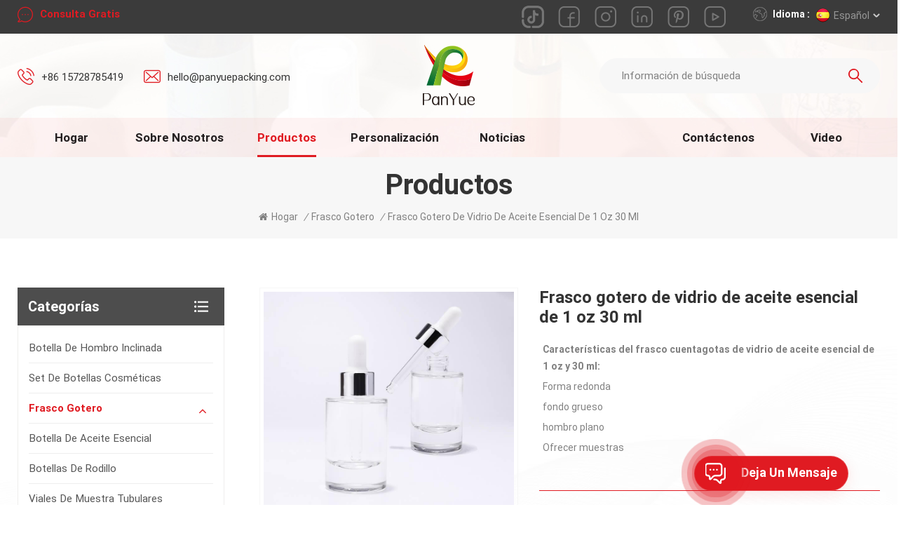

--- FILE ---
content_type: text/html
request_url: https://es.panyuepacking.com/1oz-30ml-essential-oil-glass-dropper-bottle_p248.html
body_size: 15450
content:
<!DOCTYPE html PUBLIC "-//W3C//DTD XHTML 1.0 Transitional//EN" "http://www.w3.org/TR/xhtml1/DTD/xhtml1-transitional.dtd">
<html xmlns="http://www.w3.org/1999/xhtml" lang="es">
<head>
    <meta http-equiv="X-UA-Compatible" content="IE=edge">
    <meta name="viewport" content="width=device-width, initial-scale=1.0, user-scalable=no">
    <meta http-equiv="Content-Type" content="text/html; charset=utf-8" />
    <meta http-equiv="X-UA-Compatible" content="IE=edge,Chrome=1" />
    <meta http-equiv="X-UA-Compatible" content="IE=9" />
    <meta http-equiv="Content-Type" content="text/html; charset=utf-8" />

                <title>Frasco gotero de vidrio de aceite esencial de 1 oz 30 ml
 fabricante & proveedor | Panyuepacking.com</title>
        <meta name="keywords" content="Botella de aceite esencial,Frasco cuentagotas de vidrio,botella de vidrio transparente de 30 ml" />
        <meta name="description" content="Panyue Packaging es una fábrica Botella de aceite esencial profesional. Proporcione Frasco gotero de vidrio de aceite esencial de 1 oz 30 ml
 de alta calidad al mejor precio. ¡Servicio personalizado!" />
        <meta name="google-site-verification" content="Dt0fezBdVV1zYPLSPfnKhQtcvEDCAvZIQLrSbTJlIGk" />
<meta name="yandex-verification" content="f88da13fbeeee0b7" />    

        <meta property="og:url" content="https://es.panyuepacking.com/1oz-30ml-essential-oil-glass-dropper-bottle_p248.html">
    <meta property="og:title" content="Frasco gotero de vidrio de aceite esencial de 1 oz 30 ml
 fabricante & proveedor | Panyuepacking.com">
    <meta property="og:type" content="website">
    <meta property="og:description" content="Panyue Packaging es una fábrica Botella de aceite esencial profesional. Proporcione Frasco gotero de vidrio de aceite esencial de 1 oz 30 ml de alta calidad al mejor precio. ¡Servicio personalizado!">
    <meta property="og:image" content="https://es.panyuepacking.com/uploadfile/202210/28/b1fc65b6fbb9dcc5d3fd17041edb7b77_medium.jpg"/>

    <meta name="twitter:title" content="Frasco gotero de vidrio de aceite esencial de 1 oz 30 ml
 fabricante & proveedor | Panyuepacking.com">
    <meta name="twitter:description" content="Panyue Packaging es una fábrica Botella de aceite esencial profesional. Proporcione Frasco gotero de vidrio de aceite esencial de 1 oz 30 ml de alta calidad al mejor precio. ¡Servicio personalizado!">

    
            <link href="/uploadfile/userimg/383f7cec0305411f798fd071e2b153f2.ico" rel="shortcut icon"  />
                <link rel="alternate" hreflang="en" href="https://www.panyuepacking.com/1oz-30ml-essential-oil-glass-dropper-bottle_p248.html" />
            <link rel="alternate" hreflang="fr" href="https://fr.panyuepacking.com/1oz-30ml-essential-oil-glass-dropper-bottle_p248.html" />
            <link rel="alternate" hreflang="ru" href="https://ru.panyuepacking.com/1oz-30ml-essential-oil-glass-dropper-bottle_p248.html" />
            <link rel="alternate" hreflang="es" href="https://es.panyuepacking.com/1oz-30ml-essential-oil-glass-dropper-bottle_p248.html" />
            <link rel="alternate" hreflang="ar" href="https://ar.panyuepacking.com/1oz-30ml-essential-oil-glass-dropper-bottle_p248.html" />
        <link rel="alternate" href="https://www.panyuepacking.com/1oz-30ml-essential-oil-glass-dropper-bottle_p248.html" hreflang="x-default" />

    <link type="text/css" rel="stylesheet" href="/images/moban.css">
    <link type="text/css" rel="stylesheet" href="/template/css/bootstrap.css">
    <link type="text/css" rel="stylesheet" href="/template/css/font-awesome.min.css">
    <link type="text/css" rel="stylesheet" href="/template/css/style.css">
        <script type="text/javascript" src="/template/js/jquery-1.8.3.js"></script>
    <script type="text/javascript" src="/js/front/common.js"></script>
    <script type="text/javascript" src="/template/js/bootstrap.min.js"></script>
    <script type="text/javascript">
        //fixed-nav
        $(document).on("scroll",function(){
            if($(document).scrollTop()>20){
                $("header").removeClass("large").addClass("small");
            }
            else{
                $("header").removeClass("small").addClass("large");
            }
        });
    </script>
    <!--[if ie9]
<script src="/template/js/html5shiv.min.js"></script>
<script src="/template/js/respond.min.js"></script>
-->

    <!--[if IE 8]>
    <script src="https://oss.maxcdn.com/libs/html5shiv/3.7.0/html5shiv.js"></script>
    <script src="https://oss.maxcdn.com/libs/respond.js/1.3.0/respond.min.js"></script>
    <![endif]-->

    <!-- Google Tag Manager -->
<script>(function(w,d,s,l,i){w[l]=w[l]||[];w[l].push({'gtm.start':
new Date().getTime(),event:'gtm.js'});var f=d.getElementsByTagName(s)[0],
j=d.createElement(s),dl=l!='dataLayer'?'&l='+l:'';j.async=true;j.src=
'https://www.googletagmanager.com/gtm.js?id='+i+dl;f.parentNode.insertBefore(j,f);
})(window,document,'script','dataLayer','GTM-TQXLBZS');</script>
<!-- End Google Tag Manager -->    
                                <script type="application/ld+json">
    [
        {
                "@context": "https://schema.org",
                "@type": "Organization",
                "name": "Guangzhou Panyue Packing Co., Ltd",
                "description": "Panyue Packaging es una fábrica Botella de aceite esencial profesional. Proporcione Frasco gotero de vidrio de aceite esencial de 1 oz 30 ml
 de alta calidad al mejor precio. ¡Servicio personalizado!",
                "url": "https://es.panyuepacking.com/1oz-30ml-essential-oil-glass-dropper-bottle_p248.html",
                "logo": "https://es.panyuepacking.com/uploadfile/202210/28/b1fc65b6fbb9dcc5d3fd17041edb7b77_medium.jpg",
                "address": {
                    "@type": "PostalAddress",
                    "addressLocality": "",
                    "addressRegion": "China",
                    "addressCountry": "CN",
                    "postalCode": "",
                    "streetAddress": "Guangzhou Panyue Packing Co., Ltd"
                },
                "email": "hello@panyuepacking.com",
                "telephone": "+86 15728785419"
            },
            {
                "@context": "https://schema.org",
                "@type": "BreadcrumbList",
                "itemListElement": [
                    {
                        "@type": "ListItem",
                        "position": 1,
                        "name": "Home",
                        "item": "https://es.panyuepacking.com"
                    },
                    {
                        "@type": "ListItem",
                        "position": 2,
                        "name": "Frasco gotero",
                        "item": "https://es.panyuepacking.com/dropper-bottle_c4"


                    },
                    {
                        "@type": "ListItem",
                        "position": 3,
                        "name": "Frasco gotero de vidrio de aceite esencial de 1 oz 30 ml
",
                        "item": "https://es.panyuepacking.com/1oz-30ml-essential-oil-glass-dropper-bottle_p248.html"
                    }
                ]
            },
            {
                "@context": "https://schema.org",
                "@type": "Product",
                "category": "Frasco gotero",
                "name": "Frasco gotero de vidrio de aceite esencial de 1 oz 30 ml
",
                "url": "https://es.panyuepacking.com/1oz-30ml-essential-oil-glass-dropper-bottle_p248.html",
                "image": "https://es.panyuepacking.com/uploadfile/202210/28/b1fc65b6fbb9dcc5d3fd17041edb7b77_medium.jpg",
                "description": "Panyue Packaging es una fábrica Botella de aceite esencial profesional. Proporcione Frasco gotero de vidrio de aceite esencial de 1 oz 30 ml
 de alta calidad al mejor precio. ¡Servicio personalizado!",
                "manufacturer": {
                    "@type": "Organization",
                    "legalName": "Guangzhou Panyue Packing Co., Ltd",
                    "address": {
                        "@type": "PostalAddress",
                        "addressCountry": "CN",
                        "addressLocality": "Guangzhou Panyue Packing Co., Ltd"
                    }
                },
                "offers": {
                    "@type": "Offer",
                    "url": "https://es.panyuepacking.com/1oz-30ml-essential-oil-glass-dropper-bottle_p248.html",
                    "priceCurrency": "USD",
                    "price": "0.00",
                    "availability": "https://schema.org/InStock",
                    "itemCondition": "https://schema.org/NewCondition",
                    "seller": {
                        "@type": "Organization",
                        "name": "Guangzhou Panyue Packing Co., Ltd"
                    }
                }
            },
			{
                "@context": "https://schema.org/",
                "@type": "ImageObject",
                "contentUrl": "https://es.panyuepacking.com/uploadfile/202210/28/b1fc65b6fbb9dcc5d3fd17041edb7b77_medium.jpg",
                "creditText": "Guangzhou Panyue Packing Co., Ltd",
                "creator": {
                    "@type": "Person",
                    "name": "Guangzhou Panyue Packing Co., Ltd"
                },
                "copyrightNotice": "Guangzhou Panyue Packing Co., Ltd"
            }
    ]

		</script>
    
</head>
<body>
<!-- Google Tag Manager (noscript) -->
<noscript><iframe src="https://www.googletagmanager.com/ns.html?id=GTM-TQXLBZS"
height="0" width="0" style="display:none;visibility:hidden"></iframe></noscript>
<!-- End Google Tag Manager (noscript) -->    <script> (function(ss,ex){ window.ldfdr=window.ldfdr||function(){(ldfdr._q=ldfdr._q||[]).push([].slice.call(arguments));}; (function(d,s){ fs=d.getElementsByTagName(s)[0]; function ce(src){ var cs=d.createElement(s); cs.src=src; cs.async=1; fs.parentNode.insertBefore(cs,fs); }; ce('https://sc.lfeeder.com/lftracker_v1_'+ss+(ex?'_'+ex:'')+'.js'); })(document,'script'); })('ywVkO4XYkJ1aZ6Bj'); </script><div class="fixed-search">
    <div class="theme-popover">
        <div class="theme-popbod">
            <div class="theme-poptit">
                <a href="javascript:;" class="close">×</a>
            </div>
            <div class="top-search clearfix">
                <div class="header_search clearfix">
                    <input name="search_keyword" onkeydown="javascript:enterIn(event);" type="text" class="form-control" placeholder="qué estás buscando?">
                    <span class="search_btn"><input type="submit" class="btn_search5 btn_search1" value="">
					<svg xmlns="http://www.w3.org/2000/svg" width="20" height="20" viewBox="0 0 20 20">
					  <path data-name="search icon" class="cls-1" d="M1477,37.429l-4.1-4.1a8.912,8.912,0,1,0-1.57,1.571l4.1,4.1Zm-17.78-9.54a6.67,6.67,0,1,1,6.67,6.667A6.674,6.674,0,0,1,1459.22,27.889Z" transform="translate(-1457 -19)"></path>
					</svg>
				</span>
                </div>
            </div>
        </div>
    </div>
    <div class="theme-popover-mask"></div>
</div>

<header class="large">

    <div class="head_top clearfix">
        <div class="container">
            <div class="row">
                <div class="select">
                    <a href="javascript:;" class="select-trigger" data-modal="modal-lan">Consulta gratis</a>
                </div>
                <div class="head_lan">
                    <ul class="language">
                        <li>
                            <div class="menu">
                                <em class="menu-title"><span>Idioma : </span><img src="/template/images/es.png" /><p>español<i></i></p></em>
                                <ul class="menu-dropdown">
                                                                            <li><a href="https://www.panyuepacking.com/1oz-30ml-essential-oil-glass-dropper-bottle_p248.html"><img src="/template/images/en.png" /><p>English</p></a></li>
                                                                            <li><a href="https://fr.panyuepacking.com/1oz-30ml-essential-oil-glass-dropper-bottle_p248.html"><img src="/template/images/fr.png" /><p>français</p></a></li>
                                                                            <li><a href="https://ru.panyuepacking.com/1oz-30ml-essential-oil-glass-dropper-bottle_p248.html"><img src="/template/images/ru.png" /><p>русский</p></a></li>
                                                                            <li><a href="https://es.panyuepacking.com/1oz-30ml-essential-oil-glass-dropper-bottle_p248.html"><img src="/template/images/es.png" /><p>español</p></a></li>
                                                                            <li><a href="https://ar.panyuepacking.com/1oz-30ml-essential-oil-glass-dropper-bottle_p248.html"><img src="/template/images/ar.png" /><p>العربية</p></a></li>
                                                                    </ul>
                            </div>
                        </li>
                    </ul>
                </div>
                <ul class="social_icons">
                                                                                            <li><a href="https://www.tiktok.com/@phoebeyang230" target="_blank" rel="nofollow"><img src="/uploadfile/friendlink/f59c114dd76eea0558f494e69373d23e.png" alt="Tiktok" />
                                </a></li>
                                                    <li><a href="https://www.facebook.com/profile.php?id=61552333481294" target="_blank" rel="nofollow"><img src="/uploadfile/friendlink/f9dfee4bd3e6e10a26132d293ec8e253.png" alt="Facebook" />
                                </a></li>
                                                    <li><a href="https://www.instagram.com/guangzhou.panyue.packaging/" target="_blank" rel="nofollow"><img src="/uploadfile/friendlink/f276c505d4408f1efaf67dc21a363df5.png" alt="Instagram" />
                                </a></li>
                                                    <li><a href="https://www.linkedin.com/company/99086421/admin/feed/posts/" target="_blank" rel="nofollow"><img src="/uploadfile/friendlink/b1a62fe7e076123530aa467ff14a5b51.png" alt="LinkedIn" />
                                </a></li>
                                                    <li><a href="https://www.pinterest.com/phoebeyang230/" target="_blank" rel="nofollow"><img src="/uploadfile/friendlink/077757166e83d49431f0b214373d2e17.png" alt="Pinterest" />
                                </a></li>
                                                    <li><a href="https://www.youtube.com/@guangzhoupanyuepacking.co.189/featured" target="_blank" rel="nofollow"><img src="/uploadfile/friendlink/affd557262e20bb1d26ebbabbe5637e7.png" alt="Youtube" />
                                </a></li>
                                                            </ul>
            </div>
        </div>
    </div>

    <div class="header clearfix">
        <div class="container">
            <div class="row">
                                    <div id="logo">
                                                    <a href="/" class="logo_img" title="Guangzhou Panyue Packing Co., Ltd"><img alt="Guangzhou Panyue Packing Co., Ltd" src="/uploadfile/userimg/aaae9f82dccb5d56e10b5190c87cde96.png" /></a>
                                            </div>
                    
                <div class="wrapper">
                    <nav id="main-nav">
                        <ul class="first-nav">
                            <li><a href="/">Hogar</a></li>
                        </ul>
                        <ul class="second-nav">
                                                            <li><a href="/about-us_d1">Sobre nosotros</a>
                                                                      </li>
                            
                            <li><a href="/products">Productos</a>
                                <ul class="nav_child">
                                                                            <li>
                                            <a href="/slanted-shoulder-bottle_c1">Botella de hombro inclinada</a>
                                                                                    </li>
                                                                            <li>
                                            <a href="/cosmetic-bottle-set_c2">Set de botellas cosméticas</a>
                                                                                    </li>
                                                                            <li>
                                            <a href="/dropper-bottle_c4">Frasco gotero</a>
                                                                                    </li>
                                                                            <li>
                                            <a href="/essential-oil-bottle_c3">Botella de aceite esencial</a>
                                                                                    </li>
                                                                            <li>
                                            <a href="/roller-bottles_c5">Botellas de rodillo</a>
                                                                                    </li>
                                                                            <li>
                                            <a href="/tubular-sample-vials_c6">Viales de muestra tubulares</a>
                                                                                    </li>
                                                                            <li>
                                            <a href="/glass-cream-jars_c8">Tarros de vidrio para crema</a>
                                                                                    </li>
                                                                            <li>
                                            <a href="/skin-care-bottle_c13">Botella para el cuidado de la piel
        </a>
                                                                                    </li>
                                                                            <li>
                                            <a href="/lotion-pump-bottles_c9">Botellas de bomba pulverizadora</a>
                                                                                    </li>
                                                                            <li>
                                            <a href="/plastic-bottle_c10">Botella de plástico</a>
                                                                                    </li>
                                                                            <li>
                                            <a href="/soft-tubes_c11">tubos blandos</a>
                                                                                    </li>
                                                                            <li>
                                            <a href="/lipstick-tubes_c12">Tubos de pintalabios</a>
                                                                                    </li>
                                                                            <li>
                                            <a href="/perfume-bottle_c15">Botella de perfume</a>
                                                                                    </li>
                                    
                                </ul>
                            </li>


                                                                                        <li><a  href="/news_nc1">Noticias</a>
                                                                    </li>
                            
                                                                                        <li><a  href="/news_nc1">Noticias</a>
                                                                    </li>
                            
                            <li><a href="/blog/blog_bc1"></a>
                                <ul class="nav_child">
                                                                                                                    <li><a href="/blog/knowledge_bc2">Knowledge</a></li>
                                                                    </ul>
                            </li>

                                                            <li><a href="/contact-us_d2">Contáctenos</a>
                                                                    </li>
                            
                                                                                        <li><a  href="/video_nc5">Video</a>
                                                                    </li>
                                                    </ul>
                        <ul class="select_contact">
                            <li><a class="main_more" href="/contact-us_d2">CONSIGUE UNA COTIZACIÓN</a></li>
                        </ul>
                        <ul class="select_lan clearfix">
                            <li class="title">Seleccione el idioma<i class="fa fa-angle-double-down"></i></li>
                                                            <li><a href="https://www.panyuepacking.com/1oz-30ml-essential-oil-glass-dropper-bottle_p248.html"><img src="/template/images/en.png" /><p>English</p></a></li>
                                                            <li><a href="https://fr.panyuepacking.com/1oz-30ml-essential-oil-glass-dropper-bottle_p248.html"><img src="/template/images/fr.png" /><p>français</p></a></li>
                                                            <li><a href="https://ru.panyuepacking.com/1oz-30ml-essential-oil-glass-dropper-bottle_p248.html"><img src="/template/images/ru.png" /><p>русский</p></a></li>
                                                            <li><a href="https://es.panyuepacking.com/1oz-30ml-essential-oil-glass-dropper-bottle_p248.html"><img src="/template/images/es.png" /><p>español</p></a></li>
                                                            <li><a href="https://ar.panyuepacking.com/1oz-30ml-essential-oil-glass-dropper-bottle_p248.html"><img src="/template/images/ar.png" /><p>العربية</p></a></li>
                                                    </ul>
                    </nav>

                    <a class="toggle">
                        <span></span>
                        <span></span>
                        <span></span>
                    </a>
                </div>
                <div class="search_btn hidden"><a aria-label="Search" class="search-info" href="javascript:;"><i></i></a></div>
                <div class="header_pc_search clearfix">
                    <input name="search_keyword4" type="text" class="form-control" placeholder="Información de búsqueda">
                    <input type="submit" class="search_btn btn_search7 btn_search4" value="">
                </div>
                <ul class="head_con">
                                                                    <li>
                            <div class="icon"><i class="glyph-icon flaticon-phone-call"></i></div>
                            <p><a rel="nofollow" href="Tel:+86 15728785419">+86 15728785419</a></p>
                        </li>
                                                            <li>
                        <div class="icon"><i class="glyph-icon flaticon-envelope"></i></div>
                        <p><a rel="nofollow" href="mailto:hello@panyuepacking.com">hello@panyuepacking.com</a></p>
                    </li>
                </ul>
            </div>
        </div>
        <div class="nav_content clearfix">
            <div class="container">
                <div class="row">
                    <div class="mainmenu-area">
                        <div class="mainmenu-left visible-lg visible-md">
                            <div class="mainmenu">
                                <nav>
                                    <ul class="clearfix">


                                        <li><a href="/">Hogar</a></li>

                                                                                    <li><a href="/about-us_d1">Sobre nosotros</a>
                                                                                            </li>
                                        
                                        <li class="product_vmegamenu active"><a href="/products">Productos</a>

                                            <ul class="vmegamenu">
                                                                                                    <li>
                                                        <a href="/slanted-shoulder-bottle_c1">Botella de hombro inclinada</a>
                                                                                                            </li>
                                                                                                    <li>
                                                        <a href="/cosmetic-bottle-set_c2">Set de botellas cosméticas</a>
                                                                                                            </li>
                                                                                                    <li>
                                                        <a href="/dropper-bottle_c4">Frasco gotero</a>
                                                                                                            </li>
                                                                                                    <li>
                                                        <a href="/essential-oil-bottle_c3">Botella de aceite esencial</a>
                                                                                                            </li>
                                                                                                    <li>
                                                        <a href="/roller-bottles_c5">Botellas de rodillo</a>
                                                                                                            </li>
                                                                                                    <li>
                                                        <a href="/tubular-sample-vials_c6">Viales de muestra tubulares</a>
                                                                                                            </li>
                                                                                                    <li>
                                                        <a href="/glass-cream-jars_c8">Tarros de vidrio para crema</a>
                                                                                                            </li>
                                                                                                    <li>
                                                        <a href="/skin-care-bottle_c13">Botella para el cuidado de la piel
        </a>
                                                                                                            </li>
                                                                                                    <li>
                                                        <a href="/lotion-pump-bottles_c9">Botellas de bomba pulverizadora</a>
                                                                                                            </li>
                                                                                                    <li>
                                                        <a href="/plastic-bottle_c10">Botella de plástico</a>
                                                                                                            </li>
                                                                                                    <li>
                                                        <a href="/soft-tubes_c11">tubos blandos</a>
                                                                                                            </li>
                                                                                                    <li>
                                                        <a href="/lipstick-tubes_c12">Tubos de pintalabios</a>
                                                                                                            </li>
                                                                                                    <li>
                                                        <a href="/perfume-bottle_c15">Botella de perfume</a>
                                                                                                            </li>
                                                
                                            </ul>
                                        </li>

                                                                                    <li><a href="/customization_d3">Personalización</a>
                                                                                            </li>
                                                                                                                                                                    <li><a  href="/news_nc1">Noticias</a>
                                                                                            </li>
                                        
                                        <li><a href="/blog/blog_bc1"></a>
                                            <ul class="vmegamenu">
                                                                                                                                                        <li><a href="/blog/knowledge_bc2">Knowledge</a></li>
                                                                                            </ul>
                                        </li>

                                                                                    <li><a href="/contact-us_d2">Contáctenos</a>
                                                                                            </li>
                                        
                                                                                                                            <li><a  href="/video_nc5">Video</a>
                                                                                            </li>
                                                                            </ul>
                                </nav>
                            </div>
                        </div>
                    </div>
                </div>
            </div>
        </div>
    </div>

</header>

<div class="select-modal" id="modal-lan">
    <div class="select-content">
        <div class="select_title">
            <em>Deja un mensaje</em>
            <div class="text">Si está interesado en nuestros productos y desea conocer más detalles, deje un mensaje aquí, le responderemos lo antes posible.</div>
        </div>
        <div class="main">
            <div class="send_column">
                <form role="form" action="/inquiry/addinquiry" method="post" name="email_form" id="email_form2">
                    <input type="hidden" name="msg_title" value="Leave a Message" class="meInput" />
                    <ul class="clearfix row">
                        <li class=" col-sm-6 col-xs-12">
                            <span class="ms_p"><input class="form-control" name="msg_tel" id="phone" tabindex="10" type="text" placeholder="teléfono/WhatsApp"></span>
                        </li>
                        <li class=" col-sm-6 col-xs-12">
                            <span class="ms_e"><input class="form-control" name="msg_email" id="msg_email" tabindex="10" type="text" placeholder="Correo electrónico *"></span>
                        </li>

                        <li class=" meText col-xs-12">
                            <span class="ms_m"><textarea name="msg_content" class="form-control" id="message" tabindex="13" placeholder="Ingrese los detalles del producto (como color, tamaño, materiales, etc.) y otros requisitos específicos para recibir una cotización precisa. *"></textarea></span>
                        </li>
                                                <div class="clearfix"></div>
                    </ul>
                    <input type="submit" value="Enviar" class="main_more">
                </form>
            </div>
        </div>
        <button class="select-close"><i></i></button>
    </div>
</div>
<div class="select-overlay"></div>

<div class="height"></div> <div class="page_banner">
	<div class="ovrly"></div>
	   
 
                          


	<div class="breadcrumb clearfix">
	     
		<div class="container">
		<div class="row">
			 <div class="main_title">
				<em>Productos</em>
				  
			</div>
			<div class="bread_right">
			    <a class="home" href="/"><i class="fa fa-home"></i>Hogar</a>
			                                                                            <i>/</i><a href="/dropper-bottle_c4"><h2>Frasco gotero</h2></a>
                                               <i>/</i><a>Frasco gotero de vidrio de aceite esencial de 1 oz 30 ml
</a>
			</div>
		</div>
		</div>
	</div>
</div>

<div class="page_section clearfix page_products">
	<div class="container">
	<div class="row">
		<div class="page-right clearfix">
			<div class="prom_img col-sm-5 col-xs-12">
                        <div class="sp-loading"><br><img id="product_detail_img"  alt="Thick bottom clear round glass dropper bottle" src="/uploadfile/202210/28/b1fc65b6fbb9dcc5d3fd17041edb7b77_medium.jpg" /></div>
                        <div class="sp-wrap">
                                                           <a href="/uploadfile/202210/28/b1fc65b6fbb9dcc5d3fd17041edb7b77_medium.jpg">
                            <img src="/uploadfile/202210/28/b1fc65b6fbb9dcc5d3fd17041edb7b77_medium.jpg" alt = "Thick bottom clear round glass dropper bottle" /></a>
                                                           <a href="/uploadfile/202210/28/a02f0643764ed85d5483c02e665a2fec_medium.jpg">
                            <img src="/uploadfile/202210/28/a02f0643764ed85d5483c02e665a2fec_medium.jpg" alt = "Thick bottom clear round glass dropper bottle" /></a>
                                                           <a href="/uploadfile/202210/28/f89820eb01b0df9f31700dff49f04747_medium.jpg">
                            <img src="/uploadfile/202210/28/f89820eb01b0df9f31700dff49f04747_medium.jpg" alt = "Thick bottom clear round glass dropper bottle" /></a>
                                                           <a href="/uploadfile/202210/28/be0c038078ce9588f3fbe389a3883e7d_medium.jpg">
                            <img src="/uploadfile/202210/28/be0c038078ce9588f3fbe389a3883e7d_medium.jpg" alt = "Thick bottom clear round glass dropper bottle" /></a>
                                                           <a href="/uploadfile/202210/28/1445969e69c75b236c0acde2ea8f0334_medium.jpg">
                            <img src="/uploadfile/202210/28/1445969e69c75b236c0acde2ea8f0334_medium.jpg" alt = "Thick bottom clear round glass dropper bottle" /></a>
                                                    </div>
                    </div>
			<div class="prom-right clearfix col-sm-7 col-xs-12">
                <h1>Frasco gotero de vidrio de aceite esencial de 1 oz 30 ml
</h1>
                <div class="main"><p>
 <strong>
  Características del frasco cuentagotas de vidrio de aceite esencial de 1 oz y 30 ml:
 </strong>
</p>
<p>
 Forma redonda
</p>
<p>
 fondo grueso
</p>
<p>
 hombro plano
</p>
<p>
 Ofrecer muestras
</p>
<p>
 <strong>
  <br/>
 </strong>
</p>
</div>
				<div class="pro-table clearfix">
                            <ul class="ptab-list clearfix">
                                                                                                                                <li><p>Pago: </p> <span>T/T , Credit Card</span></li>
                                                                                                                                                                                                <li><p>Origen del producto: </p> <span>Guangzhou China</span></li>
                                                                                                                                                                                                                                                                                                                             </ul>
                        </div>
				<div class="mobile_inquiry clearfix">
							<a href="#pro_inquiry" data-scroll="" data-options="{ &quot;easing&quot;: &quot;linear&quot; }" class="main_more">consulta ahora</a>
                        </div>
                        
                    </div> 
					<div class="clearfix"></div>
					
			<div class="mostBox clearfix">
                    <div class="features-tab indicator-style clearfix">
						<!-- Nav tabs -->
						<div class="tab-scroll clearfix">
							<ul class="nav nav-tabs moz clearfix" role="tablist">
								<li role="presentation" class="active">
									<a href="#prom01" aria-controls="home" role="tab" data-toggle="tab" class="">
										Introducción del producto									</a>
								</li>
							</ul>
						</div>
						<!-- Tab panes -->
						<div class="tab-content">
							<div role="tabpanel" class="tab-pane active" id="prom01">
								<div class="text"><p>
 <strong>
  <span style="font-size:24px;">
   Botella de vidrio transparente de 1 oz y 30 ml con cuentagotas de aluminio para embalaje cosmético de aceites esenciales al por mayor
  </span>
 </strong>
</p>
<p>
 Es una botella de vidrio de aceite esencial popular en las industrias de cosméticos, salud, belleza y hogar gracias a su forma redonda de hombro plano y su facilidad de marca.
</p>
<p>
 <strong>
  <span style="color:#FF0000;font-size:16px;">
   Detalle del producto
  </span>
 </strong>
</p>
<div class="table-responsive"><table border="1" style="width:100%;">
 <tbody>
  <tr>
   <td>
    Nombre
   </td>
   <td>
    Embalaje cosmético de botella cuentagotas de vidrio transparente
   </td>
  </tr>
  <tr>
   <td>
    Tamaño
   </td>
   <td>
    30ml
   </td>
  </tr>
  <tr>
   <td>
    Color
   </td>
   <td>
    Como requisito de los clientes
   </td>
  </tr>
  <tr>
   <td>
    Uso
   </td>
   <td>
    Embalaje cosmético para el cuidado de la piel
   </td>
  </tr>
  <tr>
   <td>
    Embalaje
   </td>
   <td>
    Como requisito de los clientes
   </td>
  </tr>
  <tr>
   <td>
    MOQ
   </td>
   <td>
    Artículos en stock, MOQ 100 piezas, artículos agotados, MOQ 5000-30000 piezas
   </td>
  </tr>
 </tbody>
</table></div>
<strong>
 <span style="color:#FF0000;font-size:16px;">
  Descripción del producto
 </span>
</strong>
<p style="text-align:center;">
 <img alt="Botella cuentagotas de vidrio de venta caliente" height="" src="/js/htmledit/kindeditor/attached/20221028/20221028092700_49491.jpg" title="Botella cuentagotas de vidrio de venta caliente" width=""/>
</p>
<p style="text-align:center;">
 <img alt="Botella cuentagotas de vidrio de nuevo diseño" height="" src="/js/htmledit/kindeditor/attached/20221028/20221028092832_17385.jpg" title="Botella cuentagotas de vidrio de nuevo diseño" width=""/>
</p>
<p style="text-align:center;">
 <img alt="Botella cuentagotas de vidrio de alta calidad" height="" src="/js/htmledit/kindeditor/attached/20221028/20221028092909_10291.jpg" title="Botella cuentagotas de vidrio de alta calidad" width=""/>
</p>
<p style="text-align:center;">
 <img alt="Frasco cuentagotas de vidrio de hombro plano" height="" src="/js/htmledit/kindeditor/attached/20221028/20221028092947_35110.jpg" title="Frasco cuentagotas de vidrio de hombro plano" width=""/>
</p>
<p style="text-align:center;">
 <img alt="Frasco cuentagotas de vidrio de fondo grueso" height="" src="/js/htmledit/kindeditor/attached/20221028/20221028093034_85336.jpg" title="Frasco cuentagotas de vidrio de fondo grueso" width=""/>
</p>
<p style="text-align:center;">
 <img alt="Frasco gotero de vidrio de lujo" height="" src="/js/htmledit/kindeditor/attached/20221028/20221028093137_38934.jpg" title="Frasco gotero de vidrio de lujo" width=""/>
</p>
<p>
 <strong>
  Descripción de la botella de vidrio de hombro plano cosmético para el cuidado de la piel
 </strong>
</p>
<p>
 Estas botellas cosméticas de vidrio con hombro inclinado son hermosas y prácticas como regalos únicos, puede vender el producto para el cuidado personal.
</p>
<p>
 <strong>
  Detalle:
 </strong>
</p>
<p>
 Nombre de la marca: Panyue-packing
</p>
<p>
 Nombre del producto: botella de vidrio con hombro inclinado cosmético para el cuidado de la piel
</p>
<p>
 Uso: embalaje cosmético
</p>
<p>
 Material básico: Vidrio
</p>
<p>
 Tamaño: 20g 30g
</p>
<p>
 Forma: Redondo
</p>
<p>
 Color de la tapa: plata, oro, blanco o personalizado
</p>
<p>
 MOQ: 3000 piezas
</p>
<p>
 Puerto: puerto de Guangzhou/puerto de Shenzhen
</p>
<p>
 Embalaje: Cartón+Palet o personalizado por el cliente
</p>
<p>
 <strong>
  Servicio:
 </strong>
</p>
<p>
 Calidad de los frascos de botellas de vidrio: calidad de vidrio garantizada con una estricta inspección
</p>
<p>
 OEM/ODM: podemos personalizar la botella/frasco de vidrio según su solicitud.
</p>
<p>
 Frascos de botellas de vidrio cosmético con logotipo personalizado: serigrafía, estampado en caliente, etiquetado, glaseado, color de pulverización, galvanoplastia.
</p>
<p>
 <strong>
  <span style="color:#FF0000;font-size:16px;">
   Nuestro servicio
  </span>
 </strong>
</p>
<p style="text-align:center;">
 <img alt="" src="/js/htmledit/kindeditor/attached/20221028/20221028093731_78852.jpg"/>
</p>
<p>
 <strong>
  <span style="color:#FF0000;font-size:16px;">
   Más productos
  </span>
 </strong>
</p>
<p style="text-align:center;">
 <img alt="" src="/js/htmledit/kindeditor/attached/20221028/20221028093805_96792.jpg"/>
</p>
<p>
 <strong>
  <span style="color:#FF0000;font-size:16px;">
   Perfil de la empresa
  </span>
 </strong>
</p>
<p style="text-align:justify;">
 <a href="https://www.panyuepacking.com/" target="_blank">
  Embalaje Co., Ltd de Guangzhou Panyue
 </a>
 es un fabricante especializado en la producción de envases de cosméticos desde 2006. Ahora, el área de construcción de la fábrica tiene más de 10000 metros cuadrados, nuestro equipo de automatización está a la vanguardia de la industria, con 2 líneas de lacado automático, 4 hornos de alta temperatura, 1 UV limpio línea de recubrimiento, 40 máquinas de impresión de seda y 2 máquinas de impresión automática. Nuestra capacidad anual es de más de 30 millones de lacados y más de 40 millones de serigrafía. Con base en las necesidades de nuestros clientes, Panyue brinda a los clientes servicios de compra de ventanilla única convenientes y eficientes en varios pasos. Como hemos cooperado con muchos fabricantes profesionales de vidrio y fabricantes de envases de plástico durante muchos años, siempre consideramos la alta calidad y los servicios profesionales como nuestra prioridad. proporcionando excelentes envases de cosméticos y servicios destacados para nuestros clientes. Los miembros de nuestro equipo de calidad tienen casi 15 años de experiencia laboral en empresas de renombre internacional, están familiarizados con los estándares de calidad de muchas marcas famosas, por lo que casi no hemos recibido reclamos de nuestros clientes durante los últimos 3 años.
</p>
<p style="text-align:center;">
 <img alt="" src="/js/htmledit/kindeditor/attached/20221028/20221028093857_72324.jpg"/>
</p>
<p>
 <strong>
  <span style="color:#FF0000;font-size:16px;">
   Proceso de producción
  </span>
 </strong>
</p>
<p style="text-align:center;">
 <img alt="" src="/js/htmledit/kindeditor/attached/20221028/20221028093924_48064.jpg"/>
</p>
<p>
 <strong>
  <span style="color:#FF0000;font-size:16px;">
   Envío
  </span>
 </strong>
</p>
<p style="text-align:center;">
 <img alt="" src="/js/htmledit/kindeditor/attached/20221028/20221028094933_42670.jpg"/>
</p>
<p>
 <strong>
  <span style="color:#FF0000;font-size:16px;">
   Nuestra Certificación
  </span>
 </strong>
</p>
<p style="text-align:center;">
 <img alt="" src="/js/htmledit/kindeditor/attached/20221028/20221028093958_47918.jpg"/>
</p>
<p style="text-align:center;">
 <br/>
</p>
<p style="text-align:left;box-sizing:border-box;margin-right:5px;margin-left:5px;color:#333333;font-family:Roboto, Helvetica, sans-serif;font-size:16px;white-space:normal;background-color:#FFFFFF;">
 <span style="box-sizing:border-box;font-family:Roboto bold;">
  <span style="box-sizing:border-box;color:#FF0000;font-size:18px;">
   <strong>
    Preguntas más frecuentes
   </strong>
  </span>
 </span>
</p>
<p style="text-align:left;box-sizing:border-box;margin-right:5px;margin-left:5px;color:#333333;font-family:Roboto, Helvetica, sans-serif;font-size:16px;white-space:normal;background-color:#FFFFFF;">
 P: ¿Cómo obtengo una respuesta rápida de los productos?
</p>
<p style="text-align:left;box-sizing:border-box;margin-right:5px;margin-left:5px;color:#333333;font-family:Roboto, Helvetica, sans-serif;font-size:16px;white-space:normal;background-color:#FFFFFF;">
 R: Si envía correos electrónicos y desea una respuesta más rápida para los detalles de nuestros productos, puede encontrar otra forma de agregar nuestro gerente comercial o agregar el número de teléfono móvil que se muestra en la página, tenemos una herramienta de chat rápido como WeChat, WhatsApp, FaceBook, etc.
</p>
<p style="text-align:left;box-sizing:border-box;margin-right:5px;margin-left:5px;color:#333333;font-family:Roboto, Helvetica, sans-serif;font-size:16px;white-space:normal;background-color:#FFFFFF;">
 P: ¿Qué tan pronto puedo obtener una cotización?
</p>
<p style="text-align:left;box-sizing:border-box;margin-right:5px;margin-left:5px;color:#333333;font-family:Roboto, Helvetica, sans-serif;font-size:16px;white-space:normal;background-color:#FFFFFF;">
 R: Para la mayoría de los artículos, una vez que obtengamos la información del peso de la botella, el tamaño de la bomba, el material y el peso de la tapa o el método decorativo de la botella de vidrio, los requisitos de impresión y la cantidad, podemos proporcionarle una cotización dentro de las 12 horas.
</p>
<p style="text-align:left;box-sizing:border-box;margin-right:5px;margin-left:5px;color:#333333;font-family:Roboto, Helvetica, sans-serif;font-size:16px;white-space:normal;background-color:#FFFFFF;">
 P: ¿Cuánto tiempo tardaré en recibir mis productos?
</p>
<p style="text-align:left;box-sizing:border-box;margin-right:5px;margin-left:5px;color:#333333;font-family:Roboto, Helvetica, sans-serif;font-size:16px;white-space:normal;background-color:#FFFFFF;">
 R: Como regla general para los productos de moldes disponibles, la producción de sus productos demorará aproximadamente 35 días. Pero si tenemos botellas en stock, podemos organizar el envío como desee.
</p>
<p style="text-align:left;box-sizing:border-box;margin-right:5px;margin-left:5px;color:#333333;font-family:Roboto, Helvetica, sans-serif;font-size:16px;white-space:normal;background-color:#FFFFFF;">
 P: ¿Puedo obtener una muestra?
</p>
<p style="text-align:left;box-sizing:border-box;margin-right:5px;margin-left:5px;color:#333333;font-family:Roboto, Helvetica, sans-serif;font-size:16px;white-space:normal;background-color:#FFFFFF;">
 R: Sí, para los artículos en stock, podemos enviarlos de inmediato. En cuanto a los gastos de envío, si usted es un nuevo cliente de nuestra empresa, solo proporcione el número de cuenta de Fedex, DHL o TNT o UPS para el cobro del flete. Si usted es nuestro antiguo cliente, podemos enviar muestras gratuitas excluyendo ciertos artículos. Si desea una decoración especial o una impresión en las botellas de los paquetes, podemos hacer muestras rápidamente en 7 días a un costo de muestra razonable.
</p>
<p style="text-align:left;box-sizing:border-box;margin-right:5px;margin-left:5px;color:#333333;font-family:Roboto, Helvetica, sans-serif;font-size:16px;white-space:normal;background-color:#FFFFFF;">
 P: ¿Cuál es su horario de oficina?
</p>
<p style="text-align:left;box-sizing:border-box;margin-right:5px;margin-left:5px;color:#333333;font-family:Roboto, Helvetica, sans-serif;font-size:16px;white-space:normal;background-color:#FFFFFF;">
 R: Puede comunicarse con nosotros entre las 8:00 a. m. y las 6:00 p. m. GTM+8, de lunes a sábado, excepto los feriados nacionales chinos. Teléfono: 86-15728785419
</p>
<p style="text-align:left;box-sizing:border-box;margin-right:5px;margin-left:5px;color:#333333;font-family:Roboto, Helvetica, sans-serif;font-size:16px;white-space:normal;background-color:#FFFFFF;">
 P: ¿Tiene un catálogo de precios?
</p>
<p style="text-align:left;box-sizing:border-box;margin-right:5px;margin-left:5px;transition:color 0.3s linear 0s, background-color 0.3s linear 0s, border-color 0.3s linear 0s, opacity 0.3s linear 0s, background-image 0.3s linear 0s;color:#333333;font-family:Roboto, Helvetica, sans-serif;font-size:16px;white-space:normal;background-color:#FFFFFF;">
 R: Somos un fabricante profesional de botellas de vidrio para cosméticos. Todos nuestros productos de botellas de vidrio se fabrican con diferentes pesos y diferentes diseños o solicitudes de decoración. No disponemos de catálogo de precios.
</p>
<p style="text-align:left;box-sizing:border-box;margin-right:5px;margin-left:5px;color:#333333;font-family:Roboto, Helvetica, sans-serif;font-size:16px;white-space:normal;background-color:#FFFFFF;">
 P: ¿Cuáles son sus condiciones de entrega?
</p>
<p style="text-align:left;box-sizing:border-box;margin-right:5px;margin-left:5px;color:#333333;font-family:Roboto, Helvetica, sans-serif;font-size:16px;white-space:normal;background-color:#FFFFFF;">
 R: Aceptamos FOB, CIF, etc. Puede elegir el que sea más conveniente o rentable para usted. Déjanos un mensaje y dale a las partes una oportunidad más para ver lo que queremos decir.
</p>
<p style="text-align:left;box-sizing:border-box;margin-right:5px;margin-left:5px;color:#333333;font-family:Roboto, Helvetica, sans-serif;font-size:16px;white-space:normal;background-color:#FFFFFF;">
 <br/>
</p>
<p style="text-align:left;box-sizing:border-box;margin-right:5px;margin-left:5px;color:#333333;font-family:Roboto, Helvetica, sans-serif;font-size:16px;white-space:normal;background-color:#FFFFFF;">
 Póngase en contacto conmigo sin dudarlo cuando tenga problemas con nuestros productos.
</p>
<p>
 <br/>
</p>
</div>
								<!-- single-product start --><div class="features-curosel indicator-style clearfix"></div><!-- single-product end -->	
							</div>
						</div>
					</div>
                </div>
				                       
                        <ul class="post_blog_tag">
                            <p><i class="fa fa-tags"></i>Etiquetas :</p>
                                                           <li><a href="/essential-oil-bottle_sp">Botella de aceite esencial</a></li>
                                                          <li><a href="/glass-dropper-bottle_sp">Frasco cuentagotas de vidrio</a></li>
                                                          <li><a href="/30ml-clear-glass-bottle_sp">botella de vidrio transparente de 30 ml</a></li>
                                                   </ul>
                                  <ul class="navigation clearfix">
                                       <li class="prev_post">
                        <a href="/30ml-oval-shape-glass-essential-oil-dropper-bottle-packing_p308.html">
                            <span class="meta_nav">Anterior</span>
                            <h4 class="post_title">Embalaje de botella de gotero de aceite esencial de vidrio de forma ovalada de 30 ml</h4>
                        </a>
                    </li>
                                            
                        <li class="next_post">
                            <a href="/new-arrival-customized-glass-dropper-bottle_p243.html">
                                <span class="meta_nav">próximo</span>
                                <h4 class="post_title">Frasco cuentagotas de vidrio personalizado recién llegado
</h4>
                            </a>
                        </li>
                                        </ul>
					<div class="clearfix" id="pro_inquiry">
                    <div class="send_column clearfix">
                        <div class="main_title">
							<em>Deja un mensaje</em></div>
						<div class="text">Si está interesado en nuestros productos y desea conocer más detalles, deje un mensaje aquí, le responderemos lo antes posible.</div>
                        <form id="email_form" name="email_form" method="post" action="/inquiry/addinquiry">
                            <input type="hidden" name="msg_title" value="Frasco gotero de vidrio de aceite esencial de 1 oz 30 ml
" class="meInput" />
                            <input type="hidden" name="to_proid[]" value="248" class="meInput" />
                            <input type="hidden" name="product_id" value="248" class="meInput" />
                            <input type='hidden' name='msg_userid' value= />    
                            <ul class="clearfix row">
                            	<li class="wow fadeInUp">
                                    <p>Tema : <a href="/1oz-30ml-essential-oil-glass-dropper-bottle_p248.html">Frasco gotero de vidrio de aceite esencial de 1 oz 30 ml
</a></p>
                                </li>
                                <li class="wow fadeInUp">
                                    <span class="ms_p"><input type="text" name="msg_tel" class="meInput" placeholder="teléfono/Whatsapp"></span>
                                </li>
                                <li class="wow fadeInUp">
                                    <span class="ms_e"><input type="text" name="msg_email" id="msg_email" class="meInput" placeholder="Tu correo electrónico *"></span>
                                </li>

                                <li class="wow fadeInUp">
                                    <span class="ms_m"><textarea id="meText" placeholder="Ingrese los detalles del producto (como color, tamaño, materiales, etc.) y otros requisitos específicos para recibir una cotización precisa. *" maxlength="3000" name="msg_content"></textarea></span>
                                </li>
																
                                <div class="clearfix"></div>
                            </ul>
							<input type="submit" value="Enviar" class="main_more">
                        </form>
                    </div>
				</div>
		</div>   
		<div class="page-left clearfix">
			<div class="left_fixed">
				<div id="right_column" class="left-cat column clearfix">
                    <section class="block blockcms column_box">
                        <div class="fot_title"><em>Categorías</em><span></span><i class="column_icon_toggle icon-plus-sign"></i></div>
                        <div class="block_content toggle_content">
                            <ul class="mtree">
								                                                        <li ><b></b>
														<div>
														<a href="/slanted-shoulder-bottle_c1">Botella de hombro inclinada</a></div>
                                                                                                                    </li>
														                                                        <li ><b></b>
														<div>
														<a href="/cosmetic-bottle-set_c2">Set de botellas cosméticas</a></div>
                                                                                                                    </li>
														                                                        <li class="active"><b></b>
														<div>
														<a href="/dropper-bottle_c4">Frasco gotero</a></div>
                                                                                                                    </li>
														                                                        <li ><b></b>
														<div>
														<a href="/essential-oil-bottle_c3">Botella de aceite esencial</a></div>
                                                                                                                    </li>
														                                                        <li ><b></b>
														<div>
														<a href="/roller-bottles_c5">Botellas de rodillo</a></div>
                                                                                                                    </li>
														                                                        <li ><b></b>
														<div>
														<a href="/tubular-sample-vials_c6">Viales de muestra tubulares</a></div>
                                                                                                                    </li>
														                                                        <li ><b></b>
														<div>
														<a href="/glass-cream-jars_c8">Tarros de vidrio para crema</a></div>
                                                                                                                    </li>
														                                                        <li ><b></b>
														<div>
														<a href="/skin-care-bottle_c13">Botella para el cuidado de la piel
        </a></div>
                                                                                                                    </li>
														                                                        <li ><b></b>
														<div>
														<a href="/lotion-pump-bottles_c9">Botellas de bomba pulverizadora</a></div>
                                                                                                                    </li>
														                                                        <li ><b></b>
														<div>
														<a href="/plastic-bottle_c10">Botella de plástico</a></div>
                                                                                                                    </li>
														                                                        <li ><b></b>
														<div>
														<a href="/soft-tubes_c11">tubos blandos</a></div>
                                                                                                                    </li>
														                                                        <li ><b></b>
														<div>
														<a href="/lipstick-tubes_c12">Tubos de pintalabios</a></div>
                                                                                                                    </li>
														                                                        <li ><b></b>
														<div>
														<a href="/perfume-bottle_c15">Botella de perfume</a></div>
                                                                                                                    </li>
														                           </ul>
                        </div>
                    </section>
                </div>
				<script type="text/javascript" src="/template/js/left-mtree.js"></script>
                <div id="right_column" class="left-pro column clearfix">
                    <section class="block blockcms column_box">
                        <div class="fot_title"><em></em><span></span><i class="column_icon_toggle icon-plus-sign"></i></div>
                        <div class="block_content toggle_content">
                        	<ul class="list clearfix">
                            	
								                                   
								<li><div class="box clearfix">
                                	<a class="image" href="/30ml-empty-foundation-glass-bottle_p633.html"><img id="product_detail_img"  alt="30ml Empty Foundation Glass Bottle" src="/uploadfile/202512/22/7fe17d7a5a904cc6f4a8421fc8024598_small.jpg" /></a>  
                                    <div class="main">
                                    	<a href="/30ml-empty-foundation-glass-bottle_p633.html" class="title">Botella de vidrio vacía de base de maquillaje de 30 ml</a>
                                        <a rel="nofollow" href="/30ml-empty-foundation-glass-bottle_p633.html" class="more"><i class="fa fa-chevron-right"></i></a>
                                    </div>
                                </div></li>
								                                   
								<li><div class="box clearfix">
                                	<a class="image" href="/big-size-100ml-square-perfume-bottle_p618.html"><img id="product_detail_img"  alt="Big Size 100ml Square Perfume Bottle" src="/uploadfile/202510/21/c5061cdca89f42edfe723fb59bd22fda_small.jpg" /></a>  
                                    <div class="main">
                                    	<a href="/big-size-100ml-square-perfume-bottle_p618.html" class="title">Botella de perfume cuadrada de gran tamaño de 100 ml</a>
                                        <a rel="nofollow" href="/big-size-100ml-square-perfume-bottle_p618.html" class="more"><i class="fa fa-chevron-right"></i></a>
                                    </div>
                                </div></li>
								                                   
								<li><div class="box clearfix">
                                	<a class="image" href="/double-layer-liquid-foundation-glass-bottle_p606.html"><img id="product_detail_img"  alt="Double Layer Glass Bottle" src="/uploadfile/202508/30/db31b231c1620763670f93dbd6d7f67f_small.jpg" /></a>  
                                    <div class="main">
                                    	<a href="/double-layer-liquid-foundation-glass-bottle_p606.html" class="title">Botella de vidrio para base líquida de doble capa</a>
                                        <a rel="nofollow" href="/double-layer-liquid-foundation-glass-bottle_p606.html" class="more"><i class="fa fa-chevron-right"></i></a>
                                    </div>
                                </div></li>
								                                   
								<li><div class="box clearfix">
                                	<a class="image" href="/flat-square-empty-cosmetic-bottle-set_p600.html"><img id="product_detail_img"  alt="Flat Square Cosmetic Bottle Set" src="/uploadfile/202508/06/a342f6f5b3184513fbbf9f3a117f373c_small.jpg" /></a>  
                                    <div class="main">
                                    	<a href="/flat-square-empty-cosmetic-bottle-set_p600.html" class="title">Juego de botellas cosméticas vacías cuadradas planas</a>
                                        <a rel="nofollow" href="/flat-square-empty-cosmetic-bottle-set_p600.html" class="more"><i class="fa fa-chevron-right"></i></a>
                                    </div>
                                </div></li>
								                                   
								<li><div class="box clearfix">
                                	<a class="image" href="/modern-green-skincare-packaging-set_p592.html"><img id="product_detail_img"  alt="Green Flat Square Skincare Packaging Set" src="/uploadfile/202507/05/adc803346795827f45cc45caa8abec6c_small.jpg" /></a>  
                                    <div class="main">
                                    	<a href="/modern-green-skincare-packaging-set_p592.html" class="title">Conjunto de envases modernos para el cuidado de la piel ecológicos</a>
                                        <a rel="nofollow" href="/modern-green-skincare-packaging-set_p592.html" class="more"><i class="fa fa-chevron-right"></i></a>
                                    </div>
                                </div></li>
								                                   
								<li><div class="box clearfix">
                                	<a class="image" href="/pink-double-layer-glass-lotion-bottle_p587.html"><img id="product_detail_img"  alt="Custom Gradient Effects Bottle" src="/uploadfile/202505/28/727ea485709d31110acab88500e8d7f8_small.jpg" /></a>  
                                    <div class="main">
                                    	<a href="/pink-double-layer-glass-lotion-bottle_p587.html" class="title">Botella de loción de vidrio rosa de doble capa</a>
                                        <a rel="nofollow" href="/pink-double-layer-glass-lotion-bottle_p587.html" class="more"><i class="fa fa-chevron-right"></i></a>
                                    </div>
                                </div></li>
								                                   
								<li><div class="box clearfix">
                                	<a class="image" href="/100ml-frosted-glass-cosmetic-bottle_p586.html"><img id="product_detail_img"  alt="100ml Custom Cosmetic Bottle" src="/uploadfile/202505/27/4c7ef07016b7752bf89437e560bcf254_small.jpg" /></a>  
                                    <div class="main">
                                    	<a href="/100ml-frosted-glass-cosmetic-bottle_p586.html" class="title">Botella cosmética de vidrio esmerilado de 100 ml</a>
                                        <a rel="nofollow" href="/100ml-frosted-glass-cosmetic-bottle_p586.html" class="more"><i class="fa fa-chevron-right"></i></a>
                                    </div>
                                </div></li>
								                                   
								<li><div class="box clearfix">
                                	<a class="image" href="/gradient-ball-style-1-oz-dropper-bottles_p570.html"><img id="product_detail_img"  alt="glass cosmetic bottles wholesale" src="/uploadfile/202503/26/f5a53f4c6f1851c096024e16ecc81ea9_small.jpg" /></a>  
                                    <div class="main">
                                    	<a href="/gradient-ball-style-1-oz-dropper-bottles_p570.html" class="title">Botellas goteras estilo bola degradada de 1 oz</a>
                                        <a rel="nofollow" href="/gradient-ball-style-1-oz-dropper-bottles_p570.html" class="more"><i class="fa fa-chevron-right"></i></a>
                                    </div>
                                </div></li>
																 
                            </ul>
                        </div>
                    </section>
                </div>
            </div>
        </div>
	</div>
	</div>
</div>

<div class="relpro_content clearfix">
	<div class="container">
	<div class="row">
		<div class="main_title">
			<em>Productos relacionados</em>
		</div>
		<div class="slider autoplay4">
			
			 
			<div>
				<div class="li"><div class="column">
					<a href="/cosmetic-frosted-essential-oil-glass-dropper-pump-bottle_p10.html" class="image"><img id="product_detail_img"  alt="Luxury skincare glass dropper bottle" src="/uploadfile/202109/02/e610a30ae9bbde61115c7b809b2cc4ed_small.jpg" /></a>
					<div class="border"></div>
					<div class="wrap">
						<a href="/cosmetic-frosted-essential-oil-glass-dropper-pump-bottle_p10.html" class="title">Botella de bomba de gotero de vidrio de aceite esencial esmerilado cosmético</a>
						<div class="text">Esta botella de vidrio viene en un juego o individualmente con muchas capacidades diferentes y se puede combinar con un gotero, una bomba o una tapa. Aceptamos diseños personalizados, como glaseado, lacado de color, impresión de logotipos, etc.</div>
					</div>
					<a href="/cosmetic-frosted-essential-oil-glass-dropper-pump-bottle_p10.html" class="more">Ver Detalle</a>
				</div></div>
			</div>
			 
			<div>
				<div class="li"><div class="column">
					<a href="/essential-oil-glass-bottle-for-cosmetic_p11.html" class="image"><img id="product_detail_img"  alt="essential oil glass bottle" src="/uploadfile/202109/02/d66ce37f2da6591daf146c6a8c72b08b_small.jpg" /></a>
					<div class="border"></div>
					<div class="wrap">
						<a href="/essential-oil-glass-bottle-for-cosmetic_p11.html" class="title">Botella de vidrio de aceite esencial para cosmética.</a>
						<div class="text">Las botellas de vidrio de aceite esencial para cosmética se utilizan generalmente para líquidos, ofrecemos servicios de personalización, como impresión de logotipos y estampación en caliente, etc.Tenemos diferentes capacidades y diferentes colores a elegir.</div>
					</div>
					<a href="/essential-oil-glass-bottle-for-cosmetic_p11.html" class="more">Ver Detalle</a>
				</div></div>
			</div>
			 
			<div>
				<div class="li"><div class="column">
					<a href="/skincare-packaging-essential-oil-glass-dropper-pump-bottles_p14.html" class="image"><img id="product_detail_img"  alt="Clear frosted transparent blue glass dropper bottle" src="/uploadfile/202109/06/4ddc5d7e188f97f5fd7ec2e6a9c4e63a_small.jpg" /></a>
					<div class="border"></div>
					<div class="wrap">
						<a href="/skincare-packaging-essential-oil-glass-dropper-pump-bottles_p14.html" class="title">Botellas de bomba de gotero de vidrio de aceite esencial de envases para el cuidado de la piel</a>
						<div class="text">Esta botella de vidrio para el cuidado de la piel tiene muchas capacidades diferentes y se puede combinar con un gotero, una bomba o una tapa. Aceptamos diseños personalizados, como glaseado, lacado de color, impresión de logotipos, etc.</div>
					</div>
					<a href="/skincare-packaging-essential-oil-glass-dropper-pump-bottles_p14.html" class="more">Ver Detalle</a>
				</div></div>
			</div>
			 
			<div>
				<div class="li"><div class="column">
					<a href="/cosmetic-glass-essential-oil-serum-bottles_p17.html" class="image"><img id="product_detail_img"  alt="Round fat glass dropper bottle" src="/uploadfile/202109/06/e8934700b1c079d3616574c8e06e28d4_small.jpg" /></a>
					<div class="border"></div>
					<div class="wrap">
						<a href="/cosmetic-glass-essential-oil-serum-bottles_p17.html" class="title">Botellas de suero de aceite esencial de vidrio cosmético</a>
						<div class="text">Botella de vidrio de suero redondo de grasa corta de 30 ml transparente en stock. Coincidir con la bomba de gotero o la tapa. La impresión y el glaseado de logotipos en color personalizados son aceptables.</div>
					</div>
					<a href="/cosmetic-glass-essential-oil-serum-bottles_p17.html" class="more">Ver Detalle</a>
				</div></div>
			</div>
			 
			<div>
				<div class="li"><div class="column">
					<a href="/30ml-flat-shoulder-cylinder-glass-bottle-with-white-dropper-and-pump_p16.html" class="image"><img id="product_detail_img"  alt="Round glass dropper bottle for skin care serum hair oil" src="/uploadfile/202109/06/45a961652e1863a856eff2f483d793de_small.jpg" /></a>
					<div class="border"></div>
					<div class="wrap">
						<a href="/30ml-flat-shoulder-cylinder-glass-bottle-with-white-dropper-and-pump_p16.html" class="title">Botella de vidrio cilíndrica de hombro plano de 30 ml con gotero blanco y bomba</a>
						<div class="text">Esta botella de vidrio cilíndrica de hombro plano en 30 ml con varios colores en stock. Se puede combinar con bomba cuentagotas o tapa, también tenemos el cuentagotas de color que corresponde al color del frasco.</div>
					</div>
					<a href="/30ml-flat-shoulder-cylinder-glass-bottle-with-white-dropper-and-pump_p16.html" class="more">Ver Detalle</a>
				</div></div>
			</div>
			 
			<div>
				<div class="li"><div class="column">
					<a href="/empty-glass-essence-aluminum-dropper-bottle_p24.html" class="image"><img id="product_detail_img"  alt="glass bottle and aluminum dropper" src="/uploadfile/202109/08/2527a5e81bd9334760be9122f687dbb0_small.JPG" /></a>
					<div class="border"></div>
					<div class="wrap">
						<a href="/empty-glass-essence-aluminum-dropper-bottle_p24.html" class="title">Frasco gotero de aluminio de esencia de vidrio vacío</a>
						<div class="text">Esencia de vidrio vacía botella de base de gotero de aluminio 20ml 30ml 40ml 50ml con empaque para el cuidado de la piel Botella de vidrio de aceite esencial transparente de semicírculo de hombro dorado cosmético.</div>
					</div>
					<a href="/empty-glass-essence-aluminum-dropper-bottle_p24.html" class="more">Ver Detalle</a>
				</div></div>
			</div>
			 
			<div>
				<div class="li"><div class="column">
					<a href="/luxury-design-skincare-latex-glass-bottle_p25.html" class="image"><img id="product_detail_img"  alt="Special design glass bottle packaging" src="/uploadfile/202109/22/0f2da35840a9837f17d0d3e2e73cfe36_small.jpg" /></a>
					<div class="border"></div>
					<div class="wrap">
						<a href="/luxury-design-skincare-latex-glass-bottle_p25.html" class="title">Botella de vidrio de látex para el cuidado de la piel de diseño de lujo</a>
						<div class="text">Esta botella de 30 ml se puede combinar con gotero, bomba y tapa. Aceptamos personalizar impresión, lacado y glaseado, etc.</div>
					</div>
					<a href="/luxury-design-skincare-latex-glass-bottle_p25.html" class="more">Ver Detalle</a>
				</div></div>
			</div>
			 
			<div>
				<div class="li"><div class="column">
					<a href="/flat-shoulder-frosted-clear-amber-glass-dropper-bottle_p45.html" class="image"><img id="product_detail_img"  alt="Frosted amber dropper bottle" src="/uploadfile/202109/14/377347672ad80cc485cbd0218d680536_small.jpg" /></a>
					<div class="border"></div>
					<div class="wrap">
						<a href="/flat-shoulder-frosted-clear-amber-glass-dropper-bottle_p45.html" class="title">Frasco gotero de vidrio ámbar transparente esmerilado de hombro plano</a>
						<div class="text">Único suero de perfume transparente ámbar transparente esmerilado frasco gotero de vidrio de 30 ml, puede combinar con gotero / bomba de loción / tapa de aluminio. El diseño personalizado es aceptable.</div>
					</div>
					<a href="/flat-shoulder-frosted-clear-amber-glass-dropper-bottle_p45.html" class="more">Ver Detalle</a>
				</div></div>
			</div>
						 
		</div>
	</div>
	</div>
</div>

<div class="footer clearfix">
    <div class="foot_bg" style="background-image: url('/uploadfile/bannerimg/1630052083498132918.jpg')"><div class="ovrly"></div></div>
    <div class="fot_con clearfix">
        <div class="container">
            <div class="row">
                <ul class="list">
                    <li class="col-sm-4 col-xs-12">
                        <div class="icon"><i class="glyph-icon flaticon-phone-call"></i></div>
                        <div class="wrap">
                                                                                        <p>teléfono : <a rel="nofollow" href="Tel:+86 15728785419">+86 15728785419</a></p>
                                                            <p>teléfono : <a rel="nofollow" href="Tel:+86 13535258001">+86 13535258001</a></p>
                                                            <p>teléfono : <a rel="nofollow" href="Tel:+86 13538858002">+86 13538858002</a></p>
                                                                                                                        <p>Whatsapp : <a rel="nofollow"  target="_blank" href="https://api.whatsapp.com/send?phone=+8615728785419&text=Hello">+8615728785419</a></p>
                                                    </div>
                    </li>
                    <li class="col-sm-4 col-xs-12">
                        <div class="icon"><i class="glyph-icon flaticon-envelope"></i></div>
                        <div class="wrap">
                                                            <p>Correo electrónico : <a rel="nofollow" href="mailto:hello@panyuepacking.com">hello@panyuepacking.com</a></p>
                                                                                </div>
                    </li>
                    <li class="col-sm-4 col-xs-12">
                        <ul class="social_icons">
                                                                                                                            <li><a  aria-label="Tiktok" href="https://www.tiktok.com/@phoebeyang230" target="_blank" rel="nofollow"><img src="/uploadfile/friendlink/f59c114dd76eea0558f494e69373d23e.png" alt="Tiktok" />
                                        </a></li>
                                                                    <li><a  aria-label="Facebook" href="https://www.facebook.com/profile.php?id=61552333481294" target="_blank" rel="nofollow"><img src="/uploadfile/friendlink/f9dfee4bd3e6e10a26132d293ec8e253.png" alt="Facebook" />
                                        </a></li>
                                                                    <li><a  aria-label="Instagram" href="https://www.instagram.com/guangzhou.panyue.packaging/" target="_blank" rel="nofollow"><img src="/uploadfile/friendlink/f276c505d4408f1efaf67dc21a363df5.png" alt="Instagram" />
                                        </a></li>
                                                                    <li><a  aria-label="LinkedIn" href="https://www.linkedin.com/company/99086421/admin/feed/posts/" target="_blank" rel="nofollow"><img src="/uploadfile/friendlink/b1a62fe7e076123530aa467ff14a5b51.png" alt="LinkedIn" />
                                        </a></li>
                                                                    <li><a  aria-label="Pinterest" href="https://www.pinterest.com/phoebeyang230/" target="_blank" rel="nofollow"><img src="/uploadfile/friendlink/077757166e83d49431f0b214373d2e17.png" alt="Pinterest" />
                                        </a></li>
                                                                    <li><a  aria-label="Youtube" href="https://www.youtube.com/@guangzhoupanyuepacking.co.189/featured" target="_blank" rel="nofollow"><img src="/uploadfile/friendlink/affd557262e20bb1d26ebbabbe5637e7.png" alt="Youtube" />
                                        </a></li>
                                                                                    </ul>
                    </li>
                </ul>
            </div>
        </div>
    </div>
    <div class="container">
        <div class="row">
            <div id="right_column" class="fot_nav clearfix">
                <section id="blockbestsellers" class="block products_block column_box">
                    <div class="fot_title"><em>Necesitas ayuda</em><span></span><i class="column_icon_toggle icon-plus-sign"></i></div>
                    <div class="block_content toggle_content">
                        <ul class="clearfix">
                                                            <li><a href="/">Hogar</a></li>
                                                            <li><a href="/about-us_d1">Sobre nosotros</a></li>
                                                            <li><a href="/products">Productos</a></li>
                                                            <li><a href="/customization_d3">Personalización</a></li>
                                                            <li><a href="/knowledge_d4">Conocimiento</a></li>
                                                            <li><a href="/news_nc1">Noticias</a></li>
                                                            <li><a href="/contact-us_d2">Contáctenos</a></li>
                                                            <li><a href="/blog">Blog</a></li>
                                                    </ul>
                    </div>
                </section>
            </div>
            <div id="right_column" class="fot_tag clearfix">
                <section id="blockbestsellers" class="block products_block column_box">
                    <div class="fot_title"><em>Etiquetas calientes</em><span></span><i class="column_icon_toggle icon-plus-sign"></i></div>
                    <div class="block_content toggle_content">
                        <ul class="clearfix">
                                                            <li><a href="/luxury-cosmetic-packaging_sp">envases cosméticos de lujo</a></li>
                                                            <li><a href="/essential-oil-glass-dropper-bottle_sp">frasco gotero de vidrio de aceite esencial</a></li>
                                                            <li><a href="/lotion-pump-bottle_sp">botella de bomba de loción</a></li>
                                                            <li><a href="/high-quality-glass-bottle-and-jar-packing_sp">Embalaje de botellas y tarros de vidrio de alta calidad</a></li>
                                                            <li><a href="/custom-glass-bottle-set_sp">Juego de botellas de vidrio personalizado</a></li>
                                                            <li><a href="/custom-glass-dropper-bottles_sp">botellas cuentagotas de vidrio personalizadas</a></li>
                                                            <li><a href="/square-essential-oil-bottle_sp">botella cuadrada de aceite esencial</a></li>
                                                            <li><a href="/lotion-pump-glass-bottles_sp">Botellas de vidrio con bomba de loción</a></li>
                                                            <li><a href="/frosted-press-dropper-bottle_sp">frasco gotero de prensa esmerilado</a></li>
                                                            <li><a href="/custom-glass-bottles_sp">Botellas de vidrio personalizadas</a></li>
                                                    </ul>
                    </div>
                </section>
            </div>
            <div id="right_column" class="fot_tag clearfix">
                <section id="blockbestsellers" class="block products_block column_box">
                    <div class="fot_title"><em>Productos</em><span></span><i class="column_icon_toggle icon-plus-sign"></i></div>
                    <div class="block_content toggle_content">
                        <ul class="clearfix">
                                                            <li><a href="/body-lotion-collapsible-aluminum-tube_p550.html">Tubo de aluminio plegable para loción corporal</a></li>
                                                            <li><a href="/30ml-refillable-foundation-bottle-with-pump_p545.html">Botella de base rellenable de 30 ml con dosificador</a></li>
                                                            <li><a href="/15ml-frosted-pink-essential-oil-glass-bottle-with-dropper_p514.html">Botella de vidrio de aceite esencial rosa esmerilado de 15 ml con cuentagotas</a></li>
                                                            <li><a href="/10-ml-custom-clear-round-lip-gloss-tubes-packing-with-brush_p506.html">Embalaje de tubos de brillo de labios redondo transparente personalizado de 10 ml con cepillo</a></li>
                                                            <li><a href="/20-120ml-luxury-gradient-black-cosmetic-glass-bottles-with-gold-lid_p497.html">Botellas de vidrio cosméticas negras degradados de lujo de 20-120 ml con tapa dorada</a></li>
                                                    </ul>
                    </div>
                </section>
            </div>
            <div id="right_column" class="fot_message clearfix hidden-xs">
                <a href="/" class="fot_logo"><img src="/template/images/fot_logo.png" ></a>
                <div class="send_column">
                    <div class="text">Si está interesado en nuestros productos y desea conocer más detalles, deje un mensaje aquí, le responderemos lo antes posible.</div>
                    <form role="form" action="/inquiry/addinquiry" method="post" name="email_form" id="email_form3">
                        <input type="hidden" name="msg_title" value="Leave a Message" class="meInput" />
                        <ul class="clearfix row">
                            <li class="col-sm-6">
                                <span class="ms_p"><input type="text" name="msg_tel" id="msg_phone" class="meInput" placeholder="teléfono/WhatsApp"></span>
                            </li>
                            <li class="col-sm-6">
                                <span class="ms_e"><input type="text" name="msg_email" id="msg_email" class="meInput" placeholder="Correo electrónico *"></span>
                            </li>

                            <li class=" meText col-xs-12">
                                <span class="ms_m"><textarea id="meText" placeholder="Ingrese los detalles del producto (como color, tamaño, materiales, etc.) y otros requisitos específicos para recibir una cotización precisa. *" maxlength="3000" name="msg_content"></textarea></span>
                            </li>
                            <div class="clearfix"></div>
                        </ul>
                        <input type="submit" value="Enviar" class="main_more">
                    </form>
                </div>
            </div>
        </div>
    </div>
    <div class="footer-bottom clearfix">
        <div class="container">
            <div class="row">
                <div class="copy">
                                        © 2026 Guangzhou Panyue Packing Co., Ltd                      |   <a href="/sitemap.html">mapa del sitio</a>
                    |   <a href="/sitemap.xml">Xml</a>
                    |   <a href="/privacy-policy_d17">Política de privacidad</a>   |
                    <div class="foot_ipv6">
                        IPv6 compatible con la red<img src="/template/images/ipv6.png" alt="IPv6 compatible con la red" />
                    </div>
                </div>
            </div>
        </div>
    </div>
</div>

<a href="javascript:;" class="back_top"></a>

<div id="online_qq_layer">
    <div id="online_qq_tab">
        <div id="floatShow" rel="nofollow" href="javascript:void(0);">
            <p>Deja un mensaje</p><i></i>
            <div class="animated-circles">
                <div class="circle c-1"></div>
                <div class="circle c-2"></div>
                <div class="circle c-3"></div>
            </div>
        </div>
        <a id="floatHide" rel="nofollow" href="javascript:void(0);" ><i></i></a>
    </div>
    <div id="onlineService" >
        <div class="online_form">
            <div class="i_message_inquiry">
                <em class="title">Deja un mensaje</em>
                <div class="inquiry">
                    <form role="form" action="/inquiry/addinquiry" method="post" name="email_form" id="email_form1">
                        <input type="hidden" name="msg_title" value="Leave a Message" class="meInput" />
                        <div class="text">Si está interesado en nuestros productos y desea conocer más detalles, deje un mensaje aquí, le responderemos lo antes posible.</div>
                        <div class="input-group">
                            <span class="ms_p"><input class="form-control" name="msg_tel" id="phone" tabindex="10" type="text" placeholder="teléfono/WhatsApp"></span>
                        </div>
                        <div class="input-group">
                            <span class="ms_e"><input class="form-control" name="msg_email" id="msg_email" tabindex="10" type="text" placeholder="Correo electrónico *"></span>
                        </div>

                        <div class="input-group" style="display: block;">
                            <span class="ms_m"><textarea name="msg_content" class="form-control" id="message" tabindex="13" placeholder="Ingrese los detalles del producto (como color, tamaño, materiales, etc.) y otros requisitos específicos para recibir una cotización precisa. *"></textarea></span>
                        </div>
                                                <input type="submit" value="Enviar" class="main_more">
                    </form>
                </div>
            </div>
        </div>
    </div>
</div>

<div class="fixed-contact">
    <ul class="item-list clearfix">
                                                <li class="online_p">
                    <div class="column">
                        <i class="icon"></i>
                        <a rel="nofollow" target="_blank" href="Tel:+86 15728785419">+86 15728785419</a>
                    </div>
                </li>
                            <li class="online_p">
                    <div class="column">
                        <i class="icon"></i>
                        <a rel="nofollow" target="_blank" href="Tel:+86 13535258001">+86 13535258001</a>
                    </div>
                </li>
                            <li class="online_p">
                    <div class="column">
                        <i class="icon"></i>
                        <a rel="nofollow" target="_blank" href="Tel:+86 13538858002">+86 13538858002</a>
                    </div>
                </li>
                                        <li class="online_e">
                <div class="column">
                    <i class="icon"></i>
                    <a rel="nofollow" target="_blank" href="mailto:hello@panyuepacking.com">hello@panyuepacking.com</a>
                </div>
            </li>
                                                        <li class="online_w">
                    <div class="column">
                        <i class="icon"></i>
                        <a rel="nofollow"  target="_blank" href="https://api.whatsapp.com/send?phone=+8615728785419&text=Hello">+8615728785419</a>
                    </div>
                </li>
                                                        <li class="online_code">
                <div class="column">
                    <i class="icon"></i>
                    <a>
                        <p>Escanear a wechat :</p><img src="/uploadfile/single/77b0a5fa26d17d13bf9f3b9ad4e5ece2.jpg" />
                    </a>
                </div>
            </li>
            </ul>
</div>


<div class="mobile_nav clearfix">
    <a href="/"><i style="background-position: -323px -160px"></i><p>Hogar</p></a>
    <a rel="nofollow" href="/products"><i style="background-position: -366px -160px"></i><p>Productos</p></a>
    <a rel="nofollow" target="_blank" href="skype:?chat"><i style="background-position: -242px -160px"></i><p>skype</p></a>
    <a rel="nofollow"  target="_blank" href="https://api.whatsapp.com/send?phone=+8615728785419&text=Hello"><i style="background-position: -283px -160px"></i><p>whatsapp</p></a>
</div>

    <script type="text/javascript" src="/template/js/wow.min.js"></script>
    <script type="text/javascript" src="/template/js/demo.js"></script>
    <script type="text/javascript" src="/template/js/inner-page.js"></script>
    <script>
        $(document).ready(function() {
            $('.sp-wrap').smoothproducts();
        });
    </script>
    <script type="text/javascript">
        smoothScroll.init();
        var rellax = new Rellax('.rellax')
    </script>
    <script type="text/javascript">
        baguetteBox.run('.tz-gallery');
    </script>
    <script>
        (function($) {
            var $nav = $('#main-nav');
            var $toggle = $('.toggle');
            var defaultData = {
                maxWidth: false,
                customToggle: $toggle,
                levelTitles: true
            };

            // we'll store our temp stuff here
            var $clone = null;
            var data = {};

            // calling like this only for demo purposes

            const initNav = function(conf) {
                if ($clone) {
                    // clear previous instance
                    $clone.remove();
                }

                // remove old toggle click event
                $toggle.off('click');

                // make new copy
                $clone = $nav.clone();

                // remember data
                $.extend(data, conf)

                // call the plugin
                $clone.hcMobileNav($.extend({}, defaultData, data));
            }

            // run first demo
            initNav({});

            $('.actions').find('a').on('click', function(e) {
                e.preventDefault();

                var $this = $(this).addClass('active');
                var $siblings = $this.parent().siblings().children('a').removeClass('active');

                initNav(eval('(' + $this.data('demo') + ')'));
            });
        })(jQuery);
    </script>

    <script>
        $('#bootstrap-touch-slider').bsTouchSlider();
    </script>

</body>
</html>
